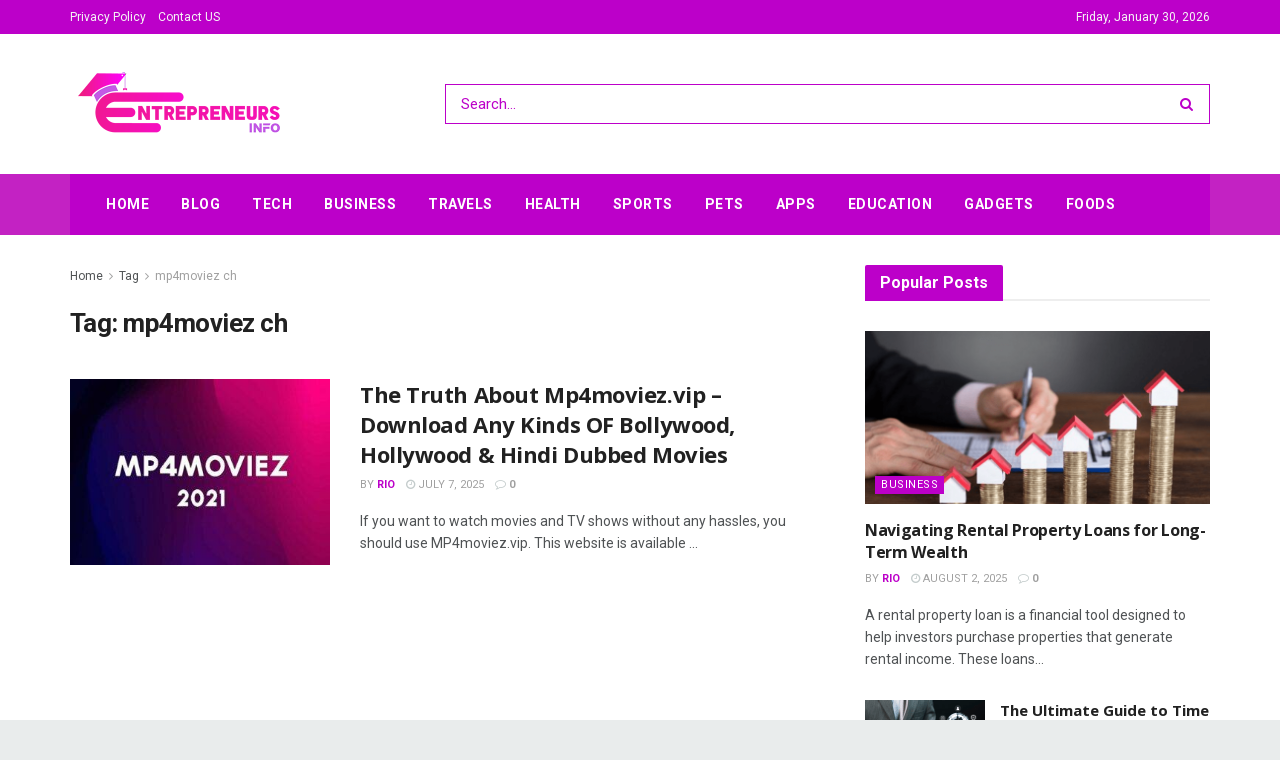

--- FILE ---
content_type: text/html; charset=UTF-8
request_url: https://entrepreneursinfo.com/tag/mp4moviez-ch/
body_size: 17152
content:
<!doctype html>
<!--[if lt IE 7]> <html class="no-js lt-ie9 lt-ie8 lt-ie7" lang="en-US" prefix="og: https://ogp.me/ns#"> <![endif]-->
<!--[if IE 7]>    <html class="no-js lt-ie9 lt-ie8" lang="en-US" prefix="og: https://ogp.me/ns#"> <![endif]-->
<!--[if IE 8]>    <html class="no-js lt-ie9" lang="en-US" prefix="og: https://ogp.me/ns#"> <![endif]-->
<!--[if IE 9]>    <html class="no-js lt-ie10" lang="en-US" prefix="og: https://ogp.me/ns#"> <![endif]-->
<!--[if gt IE 8]><!--> <html class="no-js" lang="en-US" prefix="og: https://ogp.me/ns#"> <!--<![endif]-->
<head>
    <meta http-equiv="Content-Type" content="text/html; charset=UTF-8" />
    <meta name='viewport' content='width=device-width, initial-scale=1, user-scalable=yes' />
    <link rel="profile" href="https://gmpg.org/xfn/11" />
    <link rel="pingback" href="https://entrepreneursinfo.com/xmlrpc.php" />
	<meta name="bm-site-verification" content="4502212583c2da080a3e5be1c9eab084ae551f3c">
    <meta name="theme-color" content="#bc00c9">
             <meta name="msapplication-navbutton-color" content="#bc00c9">
             <meta name="apple-mobile-web-app-status-bar-style" content="#bc00c9"><meta property="og:type" content="website">
<meta property="og:title" content="The Truth About Mp4moviez.vip &amp;#8211; Download Any Kinds OF Bollywood, Hollywood &amp;#038; Hindi Dubbed Movies">
<meta property="og:site_name" content="EntrepreneursInfo.com">
<meta property="og:description" content="If you want to watch movies and TV shows without any hassles, you should use MP4moviez.vip. This website is available">
<meta property="og:url" content="https://entrepreneursinfo.com/tag/mp4moviez-ch">
<meta property="og:locale" content="en_US">
<meta property="og:image" content="https://entrepreneursinfo.com/wp-content/uploads/2022/08/The-Truth-About-Mp4moviez.vip_.jpg">
<meta property="og:image:height" content="428">
<meta property="og:image:width" content="700">
<meta name="twitter:card" content="summary">
<meta name="twitter:url" content="https://entrepreneursinfo.com/tag/mp4moviez-ch">
<meta name="twitter:title" content="The Truth About Mp4moviez.vip &#8211; Download Any Kinds OF Bollywood, Hollywood &#038; Hindi Dubbed Movies">
<meta name="twitter:description" content="If you want to watch movies and TV shows without any hassles, you should use MP4moviez.vip. This website is available">
<meta name="twitter:image:src" content="https://entrepreneursinfo.com/wp-content/uploads/2022/08/The-Truth-About-Mp4moviez.vip_.jpg">
<meta name="twitter:image:width" content="700">
<meta name="twitter:image:height" content="428">
<meta name="twitter:site" content="http://twitter.com">
			<script type="text/javascript">
              var jnews_ajax_url = '/?ajax-request=jnews'
			</script>
			<script type="text/javascript">;window.jnews=window.jnews||{},window.jnews.library=window.jnews.library||{},window.jnews.library=function(){"use strict";var t=this;t.win=window,t.doc=document,t.globalBody=t.doc.getElementsByTagName("body")[0],t.globalBody=t.globalBody?t.globalBody:t.doc,t.win.jnewsDataStorage=t.win.jnewsDataStorage||{_storage:new WeakMap,put:function(t,e,n){this._storage.has(t)||this._storage.set(t,new Map),this._storage.get(t).set(e,n)},get:function(t,e){return this._storage.get(t).get(e)},has:function(t,e){return this._storage.has(t)&&this._storage.get(t).has(e)},remove:function(t,e){var n=this._storage.get(t).delete(e);return 0===!this._storage.get(t).size&&this._storage.delete(t),n}},t.windowWidth=function(){return t.win.innerWidth||t.docEl.clientWidth||t.globalBody.clientWidth},t.windowHeight=function(){return t.win.innerHeight||t.docEl.clientHeight||t.globalBody.clientHeight},t.requestAnimationFrame=t.win.requestAnimationFrame||t.win.webkitRequestAnimationFrame||t.win.mozRequestAnimationFrame||t.win.msRequestAnimationFrame||window.oRequestAnimationFrame||function(t){return setTimeout(t,1e3/60)},t.cancelAnimationFrame=t.win.cancelAnimationFrame||t.win.webkitCancelAnimationFrame||t.win.webkitCancelRequestAnimationFrame||t.win.mozCancelAnimationFrame||t.win.msCancelRequestAnimationFrame||t.win.oCancelRequestAnimationFrame||function(t){clearTimeout(t)},t.classListSupport="classList"in document.createElement("_"),t.hasClass=t.classListSupport?function(t,e){return t.classList.contains(e)}:function(t,e){return t.className.indexOf(e)>=0},t.addClass=t.classListSupport?function(e,n){t.hasClass(e,n)||e.classList.add(n)}:function(e,n){t.hasClass(e,n)||(e.className+=" "+n)},t.removeClass=t.classListSupport?function(e,n){t.hasClass(e,n)&&e.classList.remove(n)}:function(e,n){t.hasClass(e,n)&&(e.className=e.className.replace(n,""))},t.objKeys=function(t){var e=[];for(var n in t)Object.prototype.hasOwnProperty.call(t,n)&&e.push(n);return e},t.isObjectSame=function(t,e){var n=!0;return JSON.stringify(t)!==JSON.stringify(e)&&(n=!1),n},t.extend=function(){for(var t,e,n,i=arguments[0]||{},o=1,a=arguments.length;o<a;o++)if(null!==(t=arguments[o]))for(e in t)i!==(n=t[e])&&void 0!==n&&(i[e]=n);return i},t.dataStorage=t.win.jnewsDataStorage,t.isVisible=function(t){return 0!==t.offsetWidth&&0!==t.offsetHeight||t.getBoundingClientRect().length},t.getHeight=function(t){return t.offsetHeight||t.clientHeight||t.getBoundingClientRect().height},t.getWidth=function(t){return t.offsetWidth||t.clientWidth||t.getBoundingClientRect().width},t.supportsPassive=!1;try{var e=Object.defineProperty({},"passive",{get:function(){t.supportsPassive=!0}});"createEvent"in t.doc?t.win.addEventListener("test",null,e):"fireEvent"in t.doc&&t.win.attachEvent("test",null)}catch(t){}t.passiveOption=!!t.supportsPassive&&{passive:!0},t.addEvents=function(e,n,i){for(var o in n){var a=["touchstart","touchmove"].indexOf(o)>=0&&!i&&t.passiveOption;"createEvent"in t.doc?e.addEventListener(o,n[o],a):"fireEvent"in t.doc&&e.attachEvent("on"+o,n[o])}},t.removeEvents=function(e,n){for(var i in n)"createEvent"in t.doc?e.removeEventListener(i,n[i]):"fireEvent"in t.doc&&e.detachEvent("on"+i,n[i])},t.triggerEvents=function(e,n,i){var o;i=i||{detail:null};return"createEvent"in t.doc?(!(o=t.doc.createEvent("CustomEvent")||new CustomEvent(n)).initCustomEvent||o.initCustomEvent(n,!0,!1,i),void e.dispatchEvent(o)):"fireEvent"in t.doc?((o=t.doc.createEventObject()).eventType=n,void e.fireEvent("on"+o.eventType,o)):void 0},t.getParents=function(e,n){void 0===n&&(n=t.doc);for(var i=[],o=e.parentNode,a=!1;!a;)if(o){var s=o;s.querySelectorAll(n).length?a=!0:(i.push(s),o=s.parentNode)}else i=[],a=!0;return i},t.forEach=function(t,e,n){for(var i=0,o=t.length;i<o;i++)e.call(n,t[i],i)},t.getText=function(t){return t.innerText||t.textContent},t.setText=function(t,e){var n="object"==typeof e?e.innerText||e.textContent:e;t.innerText&&(t.innerText=n),t.textContent&&(t.textContent=n)},t.httpBuildQuery=function(e){return t.objKeys(e).reduce(function e(n){var i=arguments.length>1&&void 0!==arguments[1]?arguments[1]:null;return function(o,a){var s=n[a];a=encodeURIComponent(a);var r=i?"".concat(i,"[").concat(a,"]"):a;return null==s||"function"==typeof s?(o.push("".concat(r,"=")),o):["number","boolean","string"].includes(typeof s)?(o.push("".concat(r,"=").concat(encodeURIComponent(s))),o):(o.push(t.objKeys(s).reduce(e(s,r),[]).join("&")),o)}}(e),[]).join("&")},t.scrollTo=function(e,n,i){function o(t,e,n){this.start=this.position(),this.change=t-this.start,this.currentTime=0,this.increment=20,this.duration=void 0===n?500:n,this.callback=e,this.finish=!1,this.animateScroll()}return Math.easeInOutQuad=function(t,e,n,i){return(t/=i/2)<1?n/2*t*t+e:-n/2*(--t*(t-2)-1)+e},o.prototype.stop=function(){this.finish=!0},o.prototype.move=function(e){t.doc.documentElement.scrollTop=e,t.globalBody.parentNode.scrollTop=e,t.globalBody.scrollTop=e},o.prototype.position=function(){return t.doc.documentElement.scrollTop||t.globalBody.parentNode.scrollTop||t.globalBody.scrollTop},o.prototype.animateScroll=function(){this.currentTime+=this.increment;var e=Math.easeInOutQuad(this.currentTime,this.start,this.change,this.duration);this.move(e),this.currentTime<this.duration&&!this.finish?t.requestAnimationFrame.call(t.win,this.animateScroll.bind(this)):this.callback&&"function"==typeof this.callback&&this.callback()},new o(e,n,i)},t.unwrap=function(e){var n,i=e;t.forEach(e,(function(t,e){n?n+=t:n=t})),i.replaceWith(n)},t.performance={start:function(t){performance.mark(t+"Start")},stop:function(t){performance.mark(t+"End"),performance.measure(t,t+"Start",t+"End")}},t.fps=function(){var e=0,n=0,i=0;!function(){var o=e=0,a=0,s=0,r=document.getElementById("fpsTable"),c=function(e){void 0===document.getElementsByTagName("body")[0]?t.requestAnimationFrame.call(t.win,(function(){c(e)})):document.getElementsByTagName("body")[0].appendChild(e)};null===r&&((r=document.createElement("div")).style.position="fixed",r.style.top="120px",r.style.left="10px",r.style.width="100px",r.style.height="20px",r.style.border="1px solid black",r.style.fontSize="11px",r.style.zIndex="100000",r.style.backgroundColor="white",r.id="fpsTable",c(r));var l=function(){i++,n=Date.now(),(a=(i/(s=(n-e)/1e3)).toPrecision(2))!=o&&(o=a,r.innerHTML=o+"fps"),1<s&&(e=n,i=0),t.requestAnimationFrame.call(t.win,l)};l()}()},t.instr=function(t,e){for(var n=0;n<e.length;n++)if(-1!==t.toLowerCase().indexOf(e[n].toLowerCase()))return!0},t.winLoad=function(e,n){function i(i){if("complete"===t.doc.readyState||"interactive"===t.doc.readyState)return!i||n?setTimeout(e,n||1):e(i),1}i()||t.addEvents(t.win,{load:i})},t.docReady=function(e,n){function i(i){if("complete"===t.doc.readyState||"interactive"===t.doc.readyState)return!i||n?setTimeout(e,n||1):e(i),1}i()||t.addEvents(t.doc,{DOMContentLoaded:i})},t.fireOnce=function(){t.docReady((function(){t.assets=t.assets||[],t.assets.length&&(t.boot(),t.load_assets())}),50)},t.boot=function(){t.length&&t.doc.querySelectorAll("style[media]").forEach((function(t){"not all"==t.getAttribute("media")&&t.removeAttribute("media")}))},t.create_js=function(e,n){var i=t.doc.createElement("script");switch(i.setAttribute("src",e),n){case"defer":i.setAttribute("defer",!0);break;case"async":i.setAttribute("async",!0);break;case"deferasync":i.setAttribute("defer",!0),i.setAttribute("async",!0)}t.globalBody.appendChild(i)},t.load_assets=function(){"object"==typeof t.assets&&t.forEach(t.assets.slice(0),(function(e,n){var i="";e.defer&&(i+="defer"),e.async&&(i+="async"),t.create_js(e.url,i);var o=t.assets.indexOf(e);o>-1&&t.assets.splice(o,1)})),t.assets=jnewsoption.au_scripts=window.jnewsads=[]},t.docReady((function(){t.globalBody=t.globalBody==t.doc?t.doc.getElementsByTagName("body")[0]:t.globalBody,t.globalBody=t.globalBody?t.globalBody:t.doc}))},window.jnews.library=new window.jnews.library;</script>
<!-- Search Engine Optimization by Rank Math - https://rankmath.com/ -->
<title>mp4moviez ch - EntrepreneursInfo.com</title>
<meta name="robots" content="follow, index, max-snippet:-1, max-video-preview:-1, max-image-preview:large"/>
<link rel="canonical" href="https://entrepreneursinfo.com/tag/mp4moviez-ch/" />
<meta property="og:locale" content="en_US" />
<meta property="og:type" content="article" />
<meta property="og:title" content="mp4moviez ch - EntrepreneursInfo.com" />
<meta property="og:url" content="https://entrepreneursinfo.com/tag/mp4moviez-ch/" />
<meta property="og:site_name" content="EntrepreneursInfo.com" />
<meta name="twitter:card" content="summary_large_image" />
<meta name="twitter:title" content="mp4moviez ch - EntrepreneursInfo.com" />
<meta name="twitter:label1" content="Posts" />
<meta name="twitter:data1" content="1" />
<script type="application/ld+json" class="rank-math-schema">{"@context":"https://schema.org","@graph":[{"@type":"Person","@id":"https://entrepreneursinfo.com/#person","name":"Rio"},{"@type":"WebSite","@id":"https://entrepreneursinfo.com/#website","url":"https://entrepreneursinfo.com","name":"EntrepreneursInfo.com","publisher":{"@id":"https://entrepreneursinfo.com/#person"},"inLanguage":"en-US"},{"@type":"CollectionPage","@id":"https://entrepreneursinfo.com/tag/mp4moviez-ch/#webpage","url":"https://entrepreneursinfo.com/tag/mp4moviez-ch/","name":"mp4moviez ch - EntrepreneursInfo.com","isPartOf":{"@id":"https://entrepreneursinfo.com/#website"},"inLanguage":"en-US"}]}</script>
<!-- /Rank Math WordPress SEO plugin -->

<link rel='dns-prefetch' href='//fonts.googleapis.com' />
<link rel='preconnect' href='https://fonts.gstatic.com' />
<link rel="alternate" type="application/rss+xml" title="EntrepreneursInfo.com &raquo; Feed" href="https://entrepreneursinfo.com/feed/" />
<link rel="alternate" type="application/rss+xml" title="EntrepreneursInfo.com &raquo; mp4moviez ch Tag Feed" href="https://entrepreneursinfo.com/tag/mp4moviez-ch/feed/" />
<style id='wp-img-auto-sizes-contain-inline-css' type='text/css'>
img:is([sizes=auto i],[sizes^="auto," i]){contain-intrinsic-size:3000px 1500px}
/*# sourceURL=wp-img-auto-sizes-contain-inline-css */
</style>

<style id='wp-emoji-styles-inline-css' type='text/css'>

	img.wp-smiley, img.emoji {
		display: inline !important;
		border: none !important;
		box-shadow: none !important;
		height: 1em !important;
		width: 1em !important;
		margin: 0 0.07em !important;
		vertical-align: -0.1em !important;
		background: none !important;
		padding: 0 !important;
	}
/*# sourceURL=wp-emoji-styles-inline-css */
</style>
<link rel='stylesheet' id='wp-block-library-css' href='https://entrepreneursinfo.com/wp-includes/css/dist/block-library/style.min.css?ver=6.9' type='text/css' media='all' />
<style id='global-styles-inline-css' type='text/css'>
:root{--wp--preset--aspect-ratio--square: 1;--wp--preset--aspect-ratio--4-3: 4/3;--wp--preset--aspect-ratio--3-4: 3/4;--wp--preset--aspect-ratio--3-2: 3/2;--wp--preset--aspect-ratio--2-3: 2/3;--wp--preset--aspect-ratio--16-9: 16/9;--wp--preset--aspect-ratio--9-16: 9/16;--wp--preset--color--black: #000000;--wp--preset--color--cyan-bluish-gray: #abb8c3;--wp--preset--color--white: #ffffff;--wp--preset--color--pale-pink: #f78da7;--wp--preset--color--vivid-red: #cf2e2e;--wp--preset--color--luminous-vivid-orange: #ff6900;--wp--preset--color--luminous-vivid-amber: #fcb900;--wp--preset--color--light-green-cyan: #7bdcb5;--wp--preset--color--vivid-green-cyan: #00d084;--wp--preset--color--pale-cyan-blue: #8ed1fc;--wp--preset--color--vivid-cyan-blue: #0693e3;--wp--preset--color--vivid-purple: #9b51e0;--wp--preset--gradient--vivid-cyan-blue-to-vivid-purple: linear-gradient(135deg,rgb(6,147,227) 0%,rgb(155,81,224) 100%);--wp--preset--gradient--light-green-cyan-to-vivid-green-cyan: linear-gradient(135deg,rgb(122,220,180) 0%,rgb(0,208,130) 100%);--wp--preset--gradient--luminous-vivid-amber-to-luminous-vivid-orange: linear-gradient(135deg,rgb(252,185,0) 0%,rgb(255,105,0) 100%);--wp--preset--gradient--luminous-vivid-orange-to-vivid-red: linear-gradient(135deg,rgb(255,105,0) 0%,rgb(207,46,46) 100%);--wp--preset--gradient--very-light-gray-to-cyan-bluish-gray: linear-gradient(135deg,rgb(238,238,238) 0%,rgb(169,184,195) 100%);--wp--preset--gradient--cool-to-warm-spectrum: linear-gradient(135deg,rgb(74,234,220) 0%,rgb(151,120,209) 20%,rgb(207,42,186) 40%,rgb(238,44,130) 60%,rgb(251,105,98) 80%,rgb(254,248,76) 100%);--wp--preset--gradient--blush-light-purple: linear-gradient(135deg,rgb(255,206,236) 0%,rgb(152,150,240) 100%);--wp--preset--gradient--blush-bordeaux: linear-gradient(135deg,rgb(254,205,165) 0%,rgb(254,45,45) 50%,rgb(107,0,62) 100%);--wp--preset--gradient--luminous-dusk: linear-gradient(135deg,rgb(255,203,112) 0%,rgb(199,81,192) 50%,rgb(65,88,208) 100%);--wp--preset--gradient--pale-ocean: linear-gradient(135deg,rgb(255,245,203) 0%,rgb(182,227,212) 50%,rgb(51,167,181) 100%);--wp--preset--gradient--electric-grass: linear-gradient(135deg,rgb(202,248,128) 0%,rgb(113,206,126) 100%);--wp--preset--gradient--midnight: linear-gradient(135deg,rgb(2,3,129) 0%,rgb(40,116,252) 100%);--wp--preset--font-size--small: 13px;--wp--preset--font-size--medium: 20px;--wp--preset--font-size--large: 36px;--wp--preset--font-size--x-large: 42px;--wp--preset--spacing--20: 0.44rem;--wp--preset--spacing--30: 0.67rem;--wp--preset--spacing--40: 1rem;--wp--preset--spacing--50: 1.5rem;--wp--preset--spacing--60: 2.25rem;--wp--preset--spacing--70: 3.38rem;--wp--preset--spacing--80: 5.06rem;--wp--preset--shadow--natural: 6px 6px 9px rgba(0, 0, 0, 0.2);--wp--preset--shadow--deep: 12px 12px 50px rgba(0, 0, 0, 0.4);--wp--preset--shadow--sharp: 6px 6px 0px rgba(0, 0, 0, 0.2);--wp--preset--shadow--outlined: 6px 6px 0px -3px rgb(255, 255, 255), 6px 6px rgb(0, 0, 0);--wp--preset--shadow--crisp: 6px 6px 0px rgb(0, 0, 0);}:where(.is-layout-flex){gap: 0.5em;}:where(.is-layout-grid){gap: 0.5em;}body .is-layout-flex{display: flex;}.is-layout-flex{flex-wrap: wrap;align-items: center;}.is-layout-flex > :is(*, div){margin: 0;}body .is-layout-grid{display: grid;}.is-layout-grid > :is(*, div){margin: 0;}:where(.wp-block-columns.is-layout-flex){gap: 2em;}:where(.wp-block-columns.is-layout-grid){gap: 2em;}:where(.wp-block-post-template.is-layout-flex){gap: 1.25em;}:where(.wp-block-post-template.is-layout-grid){gap: 1.25em;}.has-black-color{color: var(--wp--preset--color--black) !important;}.has-cyan-bluish-gray-color{color: var(--wp--preset--color--cyan-bluish-gray) !important;}.has-white-color{color: var(--wp--preset--color--white) !important;}.has-pale-pink-color{color: var(--wp--preset--color--pale-pink) !important;}.has-vivid-red-color{color: var(--wp--preset--color--vivid-red) !important;}.has-luminous-vivid-orange-color{color: var(--wp--preset--color--luminous-vivid-orange) !important;}.has-luminous-vivid-amber-color{color: var(--wp--preset--color--luminous-vivid-amber) !important;}.has-light-green-cyan-color{color: var(--wp--preset--color--light-green-cyan) !important;}.has-vivid-green-cyan-color{color: var(--wp--preset--color--vivid-green-cyan) !important;}.has-pale-cyan-blue-color{color: var(--wp--preset--color--pale-cyan-blue) !important;}.has-vivid-cyan-blue-color{color: var(--wp--preset--color--vivid-cyan-blue) !important;}.has-vivid-purple-color{color: var(--wp--preset--color--vivid-purple) !important;}.has-black-background-color{background-color: var(--wp--preset--color--black) !important;}.has-cyan-bluish-gray-background-color{background-color: var(--wp--preset--color--cyan-bluish-gray) !important;}.has-white-background-color{background-color: var(--wp--preset--color--white) !important;}.has-pale-pink-background-color{background-color: var(--wp--preset--color--pale-pink) !important;}.has-vivid-red-background-color{background-color: var(--wp--preset--color--vivid-red) !important;}.has-luminous-vivid-orange-background-color{background-color: var(--wp--preset--color--luminous-vivid-orange) !important;}.has-luminous-vivid-amber-background-color{background-color: var(--wp--preset--color--luminous-vivid-amber) !important;}.has-light-green-cyan-background-color{background-color: var(--wp--preset--color--light-green-cyan) !important;}.has-vivid-green-cyan-background-color{background-color: var(--wp--preset--color--vivid-green-cyan) !important;}.has-pale-cyan-blue-background-color{background-color: var(--wp--preset--color--pale-cyan-blue) !important;}.has-vivid-cyan-blue-background-color{background-color: var(--wp--preset--color--vivid-cyan-blue) !important;}.has-vivid-purple-background-color{background-color: var(--wp--preset--color--vivid-purple) !important;}.has-black-border-color{border-color: var(--wp--preset--color--black) !important;}.has-cyan-bluish-gray-border-color{border-color: var(--wp--preset--color--cyan-bluish-gray) !important;}.has-white-border-color{border-color: var(--wp--preset--color--white) !important;}.has-pale-pink-border-color{border-color: var(--wp--preset--color--pale-pink) !important;}.has-vivid-red-border-color{border-color: var(--wp--preset--color--vivid-red) !important;}.has-luminous-vivid-orange-border-color{border-color: var(--wp--preset--color--luminous-vivid-orange) !important;}.has-luminous-vivid-amber-border-color{border-color: var(--wp--preset--color--luminous-vivid-amber) !important;}.has-light-green-cyan-border-color{border-color: var(--wp--preset--color--light-green-cyan) !important;}.has-vivid-green-cyan-border-color{border-color: var(--wp--preset--color--vivid-green-cyan) !important;}.has-pale-cyan-blue-border-color{border-color: var(--wp--preset--color--pale-cyan-blue) !important;}.has-vivid-cyan-blue-border-color{border-color: var(--wp--preset--color--vivid-cyan-blue) !important;}.has-vivid-purple-border-color{border-color: var(--wp--preset--color--vivid-purple) !important;}.has-vivid-cyan-blue-to-vivid-purple-gradient-background{background: var(--wp--preset--gradient--vivid-cyan-blue-to-vivid-purple) !important;}.has-light-green-cyan-to-vivid-green-cyan-gradient-background{background: var(--wp--preset--gradient--light-green-cyan-to-vivid-green-cyan) !important;}.has-luminous-vivid-amber-to-luminous-vivid-orange-gradient-background{background: var(--wp--preset--gradient--luminous-vivid-amber-to-luminous-vivid-orange) !important;}.has-luminous-vivid-orange-to-vivid-red-gradient-background{background: var(--wp--preset--gradient--luminous-vivid-orange-to-vivid-red) !important;}.has-very-light-gray-to-cyan-bluish-gray-gradient-background{background: var(--wp--preset--gradient--very-light-gray-to-cyan-bluish-gray) !important;}.has-cool-to-warm-spectrum-gradient-background{background: var(--wp--preset--gradient--cool-to-warm-spectrum) !important;}.has-blush-light-purple-gradient-background{background: var(--wp--preset--gradient--blush-light-purple) !important;}.has-blush-bordeaux-gradient-background{background: var(--wp--preset--gradient--blush-bordeaux) !important;}.has-luminous-dusk-gradient-background{background: var(--wp--preset--gradient--luminous-dusk) !important;}.has-pale-ocean-gradient-background{background: var(--wp--preset--gradient--pale-ocean) !important;}.has-electric-grass-gradient-background{background: var(--wp--preset--gradient--electric-grass) !important;}.has-midnight-gradient-background{background: var(--wp--preset--gradient--midnight) !important;}.has-small-font-size{font-size: var(--wp--preset--font-size--small) !important;}.has-medium-font-size{font-size: var(--wp--preset--font-size--medium) !important;}.has-large-font-size{font-size: var(--wp--preset--font-size--large) !important;}.has-x-large-font-size{font-size: var(--wp--preset--font-size--x-large) !important;}
/*# sourceURL=global-styles-inline-css */
</style>

<style id='classic-theme-styles-inline-css' type='text/css'>
/*! This file is auto-generated */
.wp-block-button__link{color:#fff;background-color:#32373c;border-radius:9999px;box-shadow:none;text-decoration:none;padding:calc(.667em + 2px) calc(1.333em + 2px);font-size:1.125em}.wp-block-file__button{background:#32373c;color:#fff;text-decoration:none}
/*# sourceURL=/wp-includes/css/classic-themes.min.css */
</style>
<link rel='stylesheet' id='js_composer_front-css' href='https://entrepreneursinfo.com/wp-content/plugins/js_composer/assets/css/js_composer.min.css?ver=6.7.0' type='text/css' media='all' />
<link rel='stylesheet' id='jeg_customizer_font-css' href='//fonts.googleapis.com/css?family=Roboto%3Aregular%2C700%2Citalic%2C700italic%7COpen+Sans%3Aregular%2C700%7CAlmendra%3Areguler&#038;display=swap&#038;ver=1.2.6' type='text/css' media='all' />
<link rel='stylesheet' id='jnews-frontend-css' href='https://entrepreneursinfo.com/wp-content/themes/jnews/assets/dist/frontend.min.css?ver=9.0.6' type='text/css' media='all' />
<link rel='stylesheet' id='jnews-style-css' href='https://entrepreneursinfo.com/wp-content/themes/jnews/style.css?ver=9.0.6' type='text/css' media='all' />
<link rel='stylesheet' id='jnews-darkmode-css' href='https://entrepreneursinfo.com/wp-content/themes/jnews/assets/css/darkmode.css?ver=9.0.6' type='text/css' media='all' />
<link rel='stylesheet' id='jnews-scheme-css' href='https://entrepreneursinfo.com/wp-content/themes/jnews/data/import/health/scheme.css?ver=9.0.6' type='text/css' media='all' />
<script type="text/javascript" src="https://entrepreneursinfo.com/wp-includes/js/jquery/jquery.min.js?ver=3.7.1" id="jquery-core-js"></script>
<script type="text/javascript" src="https://entrepreneursinfo.com/wp-includes/js/jquery/jquery-migrate.min.js?ver=3.4.1" id="jquery-migrate-js"></script>
<link rel="https://api.w.org/" href="https://entrepreneursinfo.com/wp-json/" /><link rel="alternate" title="JSON" type="application/json" href="https://entrepreneursinfo.com/wp-json/wp/v2/tags/357" /><link rel="EditURI" type="application/rsd+xml" title="RSD" href="https://entrepreneursinfo.com/xmlrpc.php?rsd" />
<meta name="generator" content="WordPress 6.9" />
<meta name="generator" content="Powered by WPBakery Page Builder - drag and drop page builder for WordPress."/>
<script type='application/ld+json'>{"@context":"http:\/\/schema.org","@type":"Organization","@id":"https:\/\/entrepreneursinfo.com\/#organization","url":"https:\/\/entrepreneursinfo.com\/","name":"","logo":{"@type":"ImageObject","url":""},"sameAs":["http:\/\/facebook.com","http:\/\/twitter.com","http:\/\/plus.google.com","http:\/\/pinterest.com","#","#"]}</script>
<script type='application/ld+json'>{"@context":"http:\/\/schema.org","@type":"WebSite","@id":"https:\/\/entrepreneursinfo.com\/#website","url":"https:\/\/entrepreneursinfo.com\/","name":"","potentialAction":{"@type":"SearchAction","target":"https:\/\/entrepreneursinfo.com\/?s={search_term_string}","query-input":"required name=search_term_string"}}</script>
<link rel="icon" href="https://entrepreneursinfo.com/wp-content/uploads/2021/09/cropped-enterpreneursinfo-fav-32x32.png" sizes="32x32" />
<link rel="icon" href="https://entrepreneursinfo.com/wp-content/uploads/2021/09/cropped-enterpreneursinfo-fav-192x192.png" sizes="192x192" />
<link rel="apple-touch-icon" href="https://entrepreneursinfo.com/wp-content/uploads/2021/09/cropped-enterpreneursinfo-fav-180x180.png" />
<meta name="msapplication-TileImage" content="https://entrepreneursinfo.com/wp-content/uploads/2021/09/cropped-enterpreneursinfo-fav-270x270.png" />
<style id="jeg_dynamic_css" type="text/css" data-type="jeg_custom-css">body.jnews { background-color : #e9ecec; } .jeg_container, .jeg_content, .jeg_boxed .jeg_main .jeg_container, .jeg_autoload_separator { background-color : #ffffff; } body { --j-body-color : #4f5254; --j-accent-color : #bc00c9; --j-alt-color : #c4cccc; --j-heading-color : #212121; } body,.jeg_newsfeed_list .tns-outer .tns-controls button,.jeg_filter_button,.owl-carousel .owl-nav div,.jeg_readmore,.jeg_hero_style_7 .jeg_post_meta a,.widget_calendar thead th,.widget_calendar tfoot a,.jeg_socialcounter a,.entry-header .jeg_meta_like a,.entry-header .jeg_meta_comment a,.entry-content tbody tr:hover,.entry-content th,.jeg_splitpost_nav li:hover a,#breadcrumbs a,.jeg_author_socials a:hover,.jeg_footer_content a,.jeg_footer_bottom a,.jeg_cartcontent,.woocommerce .woocommerce-breadcrumb a { color : #4f5254; } a, .jeg_menu_style_5>li>a:hover, .jeg_menu_style_5>li.sfHover>a, .jeg_menu_style_5>li.current-menu-item>a, .jeg_menu_style_5>li.current-menu-ancestor>a, .jeg_navbar .jeg_menu:not(.jeg_main_menu)>li>a:hover, .jeg_midbar .jeg_menu:not(.jeg_main_menu)>li>a:hover, .jeg_side_tabs li.active, .jeg_block_heading_5 strong, .jeg_block_heading_6 strong, .jeg_block_heading_7 strong, .jeg_block_heading_8 strong, .jeg_subcat_list li a:hover, .jeg_subcat_list li button:hover, .jeg_pl_lg_7 .jeg_thumb .jeg_post_category a, .jeg_pl_xs_2:before, .jeg_pl_xs_4 .jeg_postblock_content:before, .jeg_postblock .jeg_post_title a:hover, .jeg_hero_style_6 .jeg_post_title a:hover, .jeg_sidefeed .jeg_pl_xs_3 .jeg_post_title a:hover, .widget_jnews_popular .jeg_post_title a:hover, .jeg_meta_author a, .widget_archive li a:hover, .widget_pages li a:hover, .widget_meta li a:hover, .widget_recent_entries li a:hover, .widget_rss li a:hover, .widget_rss cite, .widget_categories li a:hover, .widget_categories li.current-cat>a, #breadcrumbs a:hover, .jeg_share_count .counts, .commentlist .bypostauthor>.comment-body>.comment-author>.fn, span.required, .jeg_review_title, .bestprice .price, .authorlink a:hover, .jeg_vertical_playlist .jeg_video_playlist_play_icon, .jeg_vertical_playlist .jeg_video_playlist_item.active .jeg_video_playlist_thumbnail:before, .jeg_horizontal_playlist .jeg_video_playlist_play, .woocommerce li.product .pricegroup .button, .widget_display_forums li a:hover, .widget_display_topics li:before, .widget_display_replies li:before, .widget_display_views li:before, .bbp-breadcrumb a:hover, .jeg_mobile_menu li.sfHover>a, .jeg_mobile_menu li a:hover, .split-template-6 .pagenum, .jeg_mobile_menu_style_5>li>a:hover, .jeg_mobile_menu_style_5>li.sfHover>a, .jeg_mobile_menu_style_5>li.current-menu-item>a, .jeg_mobile_menu_style_5>li.current-menu-ancestor>a { color : #bc00c9; } .jeg_menu_style_1>li>a:before, .jeg_menu_style_2>li>a:before, .jeg_menu_style_3>li>a:before, .jeg_side_toggle, .jeg_slide_caption .jeg_post_category a, .jeg_slider_type_1_wrapper .tns-controls button.tns-next, .jeg_block_heading_1 .jeg_block_title span, .jeg_block_heading_2 .jeg_block_title span, .jeg_block_heading_3, .jeg_block_heading_4 .jeg_block_title span, .jeg_block_heading_6:after, .jeg_pl_lg_box .jeg_post_category a, .jeg_pl_md_box .jeg_post_category a, .jeg_readmore:hover, .jeg_thumb .jeg_post_category a, .jeg_block_loadmore a:hover, .jeg_postblock.alt .jeg_block_loadmore a:hover, .jeg_block_loadmore a.active, .jeg_postblock_carousel_2 .jeg_post_category a, .jeg_heroblock .jeg_post_category a, .jeg_pagenav_1 .page_number.active, .jeg_pagenav_1 .page_number.active:hover, input[type="submit"], .btn, .button, .widget_tag_cloud a:hover, .popularpost_item:hover .jeg_post_title a:before, .jeg_splitpost_4 .page_nav, .jeg_splitpost_5 .page_nav, .jeg_post_via a:hover, .jeg_post_source a:hover, .jeg_post_tags a:hover, .comment-reply-title small a:before, .comment-reply-title small a:after, .jeg_storelist .productlink, .authorlink li.active a:before, .jeg_footer.dark .socials_widget:not(.nobg) a:hover .fa, div.jeg_breakingnews_title, .jeg_overlay_slider_bottom_wrapper .tns-controls button, .jeg_overlay_slider_bottom_wrapper .tns-controls button:hover, .jeg_vertical_playlist .jeg_video_playlist_current, .woocommerce span.onsale, .woocommerce #respond input#submit:hover, .woocommerce a.button:hover, .woocommerce button.button:hover, .woocommerce input.button:hover, .woocommerce #respond input#submit.alt, .woocommerce a.button.alt, .woocommerce button.button.alt, .woocommerce input.button.alt, .jeg_popup_post .caption, .jeg_footer.dark input[type="submit"], .jeg_footer.dark .btn, .jeg_footer.dark .button, .footer_widget.widget_tag_cloud a:hover, .jeg_inner_content .content-inner .jeg_post_category a:hover, #buddypress .standard-form button, #buddypress a.button, #buddypress input[type="submit"], #buddypress input[type="button"], #buddypress input[type="reset"], #buddypress ul.button-nav li a, #buddypress .generic-button a, #buddypress .generic-button button, #buddypress .comment-reply-link, #buddypress a.bp-title-button, #buddypress.buddypress-wrap .members-list li .user-update .activity-read-more a, div#buddypress .standard-form button:hover, div#buddypress a.button:hover, div#buddypress input[type="submit"]:hover, div#buddypress input[type="button"]:hover, div#buddypress input[type="reset"]:hover, div#buddypress ul.button-nav li a:hover, div#buddypress .generic-button a:hover, div#buddypress .generic-button button:hover, div#buddypress .comment-reply-link:hover, div#buddypress a.bp-title-button:hover, div#buddypress.buddypress-wrap .members-list li .user-update .activity-read-more a:hover, #buddypress #item-nav .item-list-tabs ul li a:before, .jeg_inner_content .jeg_meta_container .follow-wrapper a { background-color : #bc00c9; } .jeg_block_heading_7 .jeg_block_title span, .jeg_readmore:hover, .jeg_block_loadmore a:hover, .jeg_block_loadmore a.active, .jeg_pagenav_1 .page_number.active, .jeg_pagenav_1 .page_number.active:hover, .jeg_pagenav_3 .page_number:hover, .jeg_prevnext_post a:hover h3, .jeg_overlay_slider .jeg_post_category, .jeg_sidefeed .jeg_post.active, .jeg_vertical_playlist.jeg_vertical_playlist .jeg_video_playlist_item.active .jeg_video_playlist_thumbnail img, .jeg_horizontal_playlist .jeg_video_playlist_item.active { border-color : #bc00c9; } .jeg_tabpost_nav li.active, .woocommerce div.product .woocommerce-tabs ul.tabs li.active, .jeg_mobile_menu_style_1>li.current-menu-item a, .jeg_mobile_menu_style_1>li.current-menu-ancestor a, .jeg_mobile_menu_style_2>li.current-menu-item::after, .jeg_mobile_menu_style_2>li.current-menu-ancestor::after, .jeg_mobile_menu_style_3>li.current-menu-item::before, .jeg_mobile_menu_style_3>li.current-menu-ancestor::before { border-bottom-color : #bc00c9; } .jeg_post_meta .fa, .entry-header .jeg_post_meta .fa, .jeg_review_stars, .jeg_price_review_list { color : #c4cccc; } .jeg_share_button.share-float.share-monocrhome a { background-color : #c4cccc; } h1,h2,h3,h4,h5,h6,.jeg_post_title a,.entry-header .jeg_post_title,.jeg_hero_style_7 .jeg_post_title a,.jeg_block_title,.jeg_splitpost_bar .current_title,.jeg_video_playlist_title,.gallery-caption,.jeg_push_notification_button>a.button { color : #212121; } .split-template-9 .pagenum, .split-template-10 .pagenum, .split-template-11 .pagenum, .split-template-12 .pagenum, .split-template-13 .pagenum, .split-template-15 .pagenum, .split-template-18 .pagenum, .split-template-20 .pagenum, .split-template-19 .current_title span, .split-template-20 .current_title span { background-color : #212121; } .jeg_topbar, .jeg_topbar.dark, .jeg_topbar.custom { background : #282c2e; } .jeg_topbar a, .jeg_topbar.dark a { color : #ffffff; } .jeg_header .jeg_bottombar.jeg_navbar,.jeg_bottombar .jeg_nav_icon { height : 61px; } .jeg_header .jeg_bottombar.jeg_navbar, .jeg_header .jeg_bottombar .jeg_main_menu:not(.jeg_menu_style_1) > li > a, .jeg_header .jeg_bottombar .jeg_menu_style_1 > li, .jeg_header .jeg_bottombar .jeg_menu:not(.jeg_main_menu) > li > a { line-height : 61px; } .jeg_header .jeg_bottombar.jeg_navbar_wrapper:not(.jeg_navbar_boxed), .jeg_header .jeg_bottombar.jeg_navbar_boxed .jeg_nav_row { background : #bc00c9; } .jeg_header_sticky .jeg_navbar_wrapper:not(.jeg_navbar_boxed), .jeg_header_sticky .jeg_navbar_boxed .jeg_nav_row { background : rgba(31,185,251,0.9); } .jeg_stickybar, .jeg_stickybar.dark { border-bottom-width : 0px; } .jeg_header .socials_widget > a > i.fa:before { color : #f5f5f5; } .jeg_header .socials_widget.nobg > a > span.jeg-icon svg { fill : #f5f5f5; } .jeg_header .socials_widget > a > span.jeg-icon svg { fill : #f5f5f5; } .jeg_navbar_mobile .jeg_search_popup_expand .jeg_search_form .jeg_search_button { color : #9b9b9b; } .jeg_navbar_mobile .jeg_search_wrapper.jeg_search_popup_expand .jeg_search_form .jeg_search_input, .jeg_navbar_mobile .jeg_search_popup_expand .jeg_search_result a, .jeg_navbar_mobile .jeg_search_popup_expand .jeg_search_result .search-link { color : #070707; } .jeg_nav_search { width : 86%; } .jeg_header .jeg_search_no_expand .jeg_search_form .jeg_search_input { background-color : #ffffff; border-color : #bc00c9; } .jeg_header .jeg_search_no_expand .jeg_search_form button.jeg_search_button { color : #bc00c9; } .jeg_header .jeg_search_wrapper.jeg_search_no_expand .jeg_search_form .jeg_search_input { color : #0a0000; } .jeg_header .jeg_search_no_expand .jeg_search_form .jeg_search_input::-webkit-input-placeholder { color : #bc00c9; } .jeg_header .jeg_search_no_expand .jeg_search_form .jeg_search_input:-moz-placeholder { color : #bc00c9; } .jeg_header .jeg_search_no_expand .jeg_search_form .jeg_search_input::-moz-placeholder { color : #bc00c9; } .jeg_header .jeg_search_no_expand .jeg_search_form .jeg_search_input:-ms-input-placeholder { color : #bc00c9; } .jeg_header .jeg_menu.jeg_main_menu > li > a { color : #ffffff; } .jeg_navbar_wrapper .sf-arrows .sf-with-ul:after { color : rgba(255,255,255,0.56); } .jeg_footer .jeg_footer_heading h3,.jeg_footer.dark .jeg_footer_heading h3,.jeg_footer .widget h2,.jeg_footer .footer_dark .widget h2 { color : #1fb9fb; } body,input,textarea,select,.chosen-container-single .chosen-single,.btn,.button { font-family: Roboto,Helvetica,Arial,sans-serif; } .jeg_post_title, .entry-header .jeg_post_title, .jeg_single_tpl_2 .entry-header .jeg_post_title, .jeg_single_tpl_3 .entry-header .jeg_post_title, .jeg_single_tpl_6 .entry-header .jeg_post_title, .jeg_content .jeg_custom_title_wrapper .jeg_post_title { font-family: "Open Sans",Helvetica,Arial,sans-serif; } .jeg_thumb .jeg_post_category a,.jeg_pl_lg_box .jeg_post_category a,.jeg_pl_md_box .jeg_post_category a,.jeg_postblock_carousel_2 .jeg_post_category a,.jeg_heroblock .jeg_post_category a,.jeg_slide_caption .jeg_post_category a { background-color : #1fb9fb; } .jeg_overlay_slider .jeg_post_category,.jeg_thumb .jeg_post_category a,.jeg_pl_lg_box .jeg_post_category a,.jeg_pl_md_box .jeg_post_category a,.jeg_postblock_carousel_2 .jeg_post_category a,.jeg_heroblock .jeg_post_category a,.jeg_slide_caption .jeg_post_category a { border-color : #1fb9fb; } </style><style type="text/css">
					.no_thumbnail .jeg_thumb,
					.thumbnail-container.no_thumbnail {
					    display: none !important;
					}
					.jeg_search_result .jeg_pl_xs_3.no_thumbnail .jeg_postblock_content,
					.jeg_sidefeed .jeg_pl_xs_3.no_thumbnail .jeg_postblock_content,
					.jeg_pl_sm.no_thumbnail .jeg_postblock_content {
					    margin-left: 0;
					}
					.jeg_postblock_11 .no_thumbnail .jeg_postblock_content,
					.jeg_postblock_12 .no_thumbnail .jeg_postblock_content,
					.jeg_postblock_12.jeg_col_3o3 .no_thumbnail .jeg_postblock_content  {
					    margin-top: 0;
					}
					.jeg_postblock_15 .jeg_pl_md_box.no_thumbnail .jeg_postblock_content,
					.jeg_postblock_19 .jeg_pl_md_box.no_thumbnail .jeg_postblock_content,
					.jeg_postblock_24 .jeg_pl_md_box.no_thumbnail .jeg_postblock_content,
					.jeg_sidefeed .jeg_pl_md_box .jeg_postblock_content {
					    position: relative;
					}
					.jeg_postblock_carousel_2 .no_thumbnail .jeg_post_title a,
					.jeg_postblock_carousel_2 .no_thumbnail .jeg_post_title a:hover,
					.jeg_postblock_carousel_2 .no_thumbnail .jeg_post_meta .fa {
					    color: #212121 !important;
					} 
				</style><noscript><style> .wpb_animate_when_almost_visible { opacity: 1; }</style></noscript><style id="yellow-pencil">
/*
	The following CSS codes are created by the YellowPencil plugin.
	https://yellowpencil.waspthemes.com/
*/
.jeg_header_wrapper .jeg_header .jeg_topbar{background-color:#bc00c9;}.jeg_header_sticky .jeg_header .jeg_navbar_wrapper{-webkit-transform:translatex(0px) translatey(0px);-ms-transform:translatex(0px) translatey(0px);transform:translatex(0px) translatey(0px);background-color:rgba(246,30,250,0.9);}.jeg_header_wrapper .jeg_header .jeg_navbar_boxed{background-color:#c322c3;}.jeg_footer .jeg_footer_primary{display:none;}.jeg_footer .jeg_footer_content{background-color:#550a6a !important;}.jeg_heroblock_scroller .jeg_post .category-business{background-color:#bc00c9;}.jeg_heroblock_wrapper .jeg_post .category-blog{background-color:#bc00c9;}.jeg_heroblock_wrapper .jeg_post .category-products{background-color:#bc00c9;}.jeg_heroblock_wrapper .jeg_post .category-business{background-color:#bc00c9;}.box_wrap span a{background-color:#bc00c9 !important;}.jeg_pagination_disable span a{background-color:#bc00c9 !important;}@media (max-width:992px){.jeg_navbar_mobile_wrapper .jeg_container{background-color:#bc00c9;-webkit-transform:translatex(0px) translatey(0px);-ms-transform:translatex(0px) translatey(0px);transform:translatex(0px) translatey(0px);}.jeg_navbar_mobile .site-title a{color:#ffffff;}}@media (max-width:667px){.jeg_navbar_mobile .container{background-color:#bc00c9;}.jeg_navbar_mobile .site-title a{color:#ffffff;}}@media (max-width:479px){.jeg_navbar_mobile .container{-webkit-transform:translatex(0px) translatey(0px);-ms-transform:translatex(0px) translatey(0px);transform:translatex(0px) translatey(0px);background-color:#bc00c9;}.jeg_navbar_mobile .site-title a{color:#ffffff;}}@media (min-width:569px){.copyright a img{margin-left:223px;}}
</style></head>
<body class="archive tag tag-mp4moviez-ch tag-357 wp-embed-responsive wp-theme-jnews non-logged-in jeg_toggle_dark jnews jeg_boxed jsc_normal wpb-js-composer js-comp-ver-6.7.0 vc_responsive">

    
    
    <div class="jeg_ad jeg_ad_top jnews_header_top_ads">
        <div class='ads-wrapper  '></div>    </div>

    <!-- The Main Wrapper
    ============================================= -->
    <div class="jeg_viewport">

        
        <div class="jeg_header_wrapper">
            <div class="jeg_header_instagram_wrapper">
    </div>

<!-- HEADER -->
<div class="jeg_header normal">
    <div class="jeg_topbar jeg_container dark">
    <div class="container">
        <div class="jeg_nav_row">
            
                <div class="jeg_nav_col jeg_nav_left  jeg_nav_grow">
                    <div class="item_wrap jeg_nav_alignleft">
                        <div class="jeg_nav_item">
	<ul class="jeg_menu jeg_top_menu"><li id="menu-item-228" class="menu-item menu-item-type-post_type menu-item-object-page menu-item-privacy-policy menu-item-228"><a rel="privacy-policy" href="https://entrepreneursinfo.com/privacy-policy/">Privacy Policy</a></li>
<li id="menu-item-229" class="menu-item menu-item-type-post_type menu-item-object-page menu-item-229"><a href="https://entrepreneursinfo.com/contact-us/">Contact US</a></li>
</ul></div>                    </div>
                </div>

                
                <div class="jeg_nav_col jeg_nav_center  jeg_nav_normal">
                    <div class="item_wrap jeg_nav_aligncenter">
                                            </div>
                </div>

                
                <div class="jeg_nav_col jeg_nav_right  jeg_nav_normal">
                    <div class="item_wrap jeg_nav_alignright">
                        <div class="jeg_nav_item jeg_top_date">
    Friday, January 30, 2026</div>                    </div>
                </div>

                        </div>
    </div>
</div><!-- /.jeg_container --><div class="jeg_midbar jeg_container normal">
    <div class="container">
        <div class="jeg_nav_row">
            
                <div class="jeg_nav_col jeg_nav_left jeg_nav_normal">
                    <div class="item_wrap jeg_nav_alignleft">
                        <div class="jeg_nav_item jeg_logo jeg_desktop_logo">
			<div class="site-title">
	    	<a href="https://entrepreneursinfo.com/" style="padding: 0 0 0 0;">
	    	    <img class='jeg_logo_img' src="https://entrepreneursinfo.com/wp-content/uploads/2022/08/logo.png" srcset="https://entrepreneursinfo.com/wp-content/uploads/2022/08/logo.png 1x, https://entrepreneursinfo.com/wp-content/uploads/2022/08/logo.png 2x" alt="EntrepreneursInfo.com"data-light-src="https://entrepreneursinfo.com/wp-content/uploads/2022/08/logo.png" data-light-srcset="https://entrepreneursinfo.com/wp-content/uploads/2022/08/logo.png 1x, https://entrepreneursinfo.com/wp-content/uploads/2022/08/logo.png 2x" data-dark-src="https://entrepreneursinfo.com/wp-content/uploads/2022/08/logo.png" data-dark-srcset="https://entrepreneursinfo.com/wp-content/uploads/2022/08/logo.png 1x, https://entrepreneursinfo.com/wp-content/uploads/2022/08/logo.png 2x">	    	</a>
	    </div>
	</div>                    </div>
                </div>

                
                <div class="jeg_nav_col jeg_nav_center jeg_nav_normal">
                    <div class="item_wrap jeg_nav_aligncenter">
                                            </div>
                </div>

                
                <div class="jeg_nav_col jeg_nav_right jeg_nav_grow">
                    <div class="item_wrap jeg_nav_alignright">
                        <!-- Search Form -->
<div class="jeg_nav_item jeg_nav_search">
	<div class="jeg_search_wrapper jeg_search_no_expand square">
	    <a href="#" class="jeg_search_toggle"><i class="fa fa-search"></i></a>
	    <form action="https://entrepreneursinfo.com/" method="get" class="jeg_search_form" target="_top">
    <input name="s" class="jeg_search_input" placeholder="Search..." type="text" value="" autocomplete="off">
    <button aria-label="Search Button" type="submit" class="jeg_search_button btn"><i class="fa fa-search"></i></button>
</form>
<!-- jeg_search_hide with_result no_result -->
<div class="jeg_search_result jeg_search_hide with_result">
    <div class="search-result-wrapper">
    </div>
    <div class="search-link search-noresult">
        No Result    </div>
    <div class="search-link search-all-button">
        <i class="fa fa-search"></i> View All Result    </div>
</div>	</div>
</div>                    </div>
                </div>

                        </div>
    </div>
</div><div class="jeg_bottombar jeg_navbar jeg_container jeg_navbar_wrapper 1 jeg_navbar_boxed jeg_navbar_dark">
    <div class="container">
        <div class="jeg_nav_row">
            
                <div class="jeg_nav_col jeg_nav_left jeg_nav_grow">
                    <div class="item_wrap jeg_nav_alignleft">
                        <div class="jeg_nav_item jeg_main_menu_wrapper">
<div class="jeg_mainmenu_wrap"><ul class="jeg_menu jeg_main_menu jeg_menu_style_4" data-animation="animate"><li id="menu-item-216" class="menu-item menu-item-type-post_type menu-item-object-page menu-item-home menu-item-216 bgnav" data-item-row="default" ><a href="https://entrepreneursinfo.com/">Home</a></li>
<li id="menu-item-217" class="menu-item menu-item-type-taxonomy menu-item-object-category menu-item-217 bgnav" data-item-row="default" ><a href="https://entrepreneursinfo.com/blog/">Blog</a></li>
<li id="menu-item-218" class="menu-item menu-item-type-taxonomy menu-item-object-category menu-item-218 bgnav" data-item-row="default" ><a href="https://entrepreneursinfo.com/tech/">Tech</a></li>
<li id="menu-item-219" class="menu-item menu-item-type-taxonomy menu-item-object-category menu-item-219 bgnav" data-item-row="default" ><a href="https://entrepreneursinfo.com/business/">Business</a></li>
<li id="menu-item-220" class="menu-item menu-item-type-taxonomy menu-item-object-category menu-item-220 bgnav" data-item-row="default" ><a href="https://entrepreneursinfo.com/travels/">Travels</a></li>
<li id="menu-item-221" class="menu-item menu-item-type-taxonomy menu-item-object-category menu-item-221 bgnav" data-item-row="default" ><a href="https://entrepreneursinfo.com/health/">Health</a></li>
<li id="menu-item-222" class="menu-item menu-item-type-taxonomy menu-item-object-category menu-item-222 bgnav" data-item-row="default" ><a href="https://entrepreneursinfo.com/sports/">Sports</a></li>
<li id="menu-item-223" class="menu-item menu-item-type-taxonomy menu-item-object-category menu-item-223 bgnav" data-item-row="default" ><a href="https://entrepreneursinfo.com/pets/">Pets</a></li>
<li id="menu-item-224" class="menu-item menu-item-type-taxonomy menu-item-object-category menu-item-224 bgnav" data-item-row="default" ><a href="https://entrepreneursinfo.com/apps/">Apps</a></li>
<li id="menu-item-225" class="menu-item menu-item-type-taxonomy menu-item-object-category menu-item-225 bgnav" data-item-row="default" ><a href="https://entrepreneursinfo.com/education/">Education</a></li>
<li id="menu-item-226" class="menu-item menu-item-type-taxonomy menu-item-object-category menu-item-226 bgnav" data-item-row="default" ><a href="https://entrepreneursinfo.com/gadgets/">Gadgets</a></li>
<li id="menu-item-227" class="menu-item menu-item-type-taxonomy menu-item-object-category menu-item-227 bgnav" data-item-row="default" ><a href="https://entrepreneursinfo.com/foods/">Foods</a></li>
</ul></div></div>
                    </div>
                </div>

                
                <div class="jeg_nav_col jeg_nav_center jeg_nav_normal">
                    <div class="item_wrap jeg_nav_aligncenter">
                                            </div>
                </div>

                
                <div class="jeg_nav_col jeg_nav_right jeg_nav_normal">
                    <div class="item_wrap jeg_nav_alignright">
                                            </div>
                </div>

                        </div>
    </div>
</div></div><!-- /.jeg_header -->        </div>

        <div class="jeg_header_sticky">
            <div class="sticky_blankspace"></div>
<div class="jeg_header normal">
    <div class="jeg_container">
        <div data-mode="fixed" class="jeg_stickybar jeg_navbar jeg_navbar_wrapper  jeg_navbar_fitwidth jeg_navbar_dark">
            <div class="container">
    <div class="jeg_nav_row">
        
            <div class="jeg_nav_col jeg_nav_left jeg_nav_grow">
                <div class="item_wrap jeg_nav_alignleft">
                    <div class="jeg_nav_item jeg_main_menu_wrapper">
<div class="jeg_mainmenu_wrap"><ul class="jeg_menu jeg_main_menu jeg_menu_style_4" data-animation="animate"><li id="menu-item-216" class="menu-item menu-item-type-post_type menu-item-object-page menu-item-home menu-item-216 bgnav" data-item-row="default" ><a href="https://entrepreneursinfo.com/">Home</a></li>
<li id="menu-item-217" class="menu-item menu-item-type-taxonomy menu-item-object-category menu-item-217 bgnav" data-item-row="default" ><a href="https://entrepreneursinfo.com/blog/">Blog</a></li>
<li id="menu-item-218" class="menu-item menu-item-type-taxonomy menu-item-object-category menu-item-218 bgnav" data-item-row="default" ><a href="https://entrepreneursinfo.com/tech/">Tech</a></li>
<li id="menu-item-219" class="menu-item menu-item-type-taxonomy menu-item-object-category menu-item-219 bgnav" data-item-row="default" ><a href="https://entrepreneursinfo.com/business/">Business</a></li>
<li id="menu-item-220" class="menu-item menu-item-type-taxonomy menu-item-object-category menu-item-220 bgnav" data-item-row="default" ><a href="https://entrepreneursinfo.com/travels/">Travels</a></li>
<li id="menu-item-221" class="menu-item menu-item-type-taxonomy menu-item-object-category menu-item-221 bgnav" data-item-row="default" ><a href="https://entrepreneursinfo.com/health/">Health</a></li>
<li id="menu-item-222" class="menu-item menu-item-type-taxonomy menu-item-object-category menu-item-222 bgnav" data-item-row="default" ><a href="https://entrepreneursinfo.com/sports/">Sports</a></li>
<li id="menu-item-223" class="menu-item menu-item-type-taxonomy menu-item-object-category menu-item-223 bgnav" data-item-row="default" ><a href="https://entrepreneursinfo.com/pets/">Pets</a></li>
<li id="menu-item-224" class="menu-item menu-item-type-taxonomy menu-item-object-category menu-item-224 bgnav" data-item-row="default" ><a href="https://entrepreneursinfo.com/apps/">Apps</a></li>
<li id="menu-item-225" class="menu-item menu-item-type-taxonomy menu-item-object-category menu-item-225 bgnav" data-item-row="default" ><a href="https://entrepreneursinfo.com/education/">Education</a></li>
<li id="menu-item-226" class="menu-item menu-item-type-taxonomy menu-item-object-category menu-item-226 bgnav" data-item-row="default" ><a href="https://entrepreneursinfo.com/gadgets/">Gadgets</a></li>
<li id="menu-item-227" class="menu-item menu-item-type-taxonomy menu-item-object-category menu-item-227 bgnav" data-item-row="default" ><a href="https://entrepreneursinfo.com/foods/">Foods</a></li>
</ul></div></div>
                </div>
            </div>

            
            <div class="jeg_nav_col jeg_nav_center jeg_nav_normal">
                <div class="item_wrap jeg_nav_aligncenter">
                                    </div>
            </div>

            
            <div class="jeg_nav_col jeg_nav_right jeg_nav_normal">
                <div class="item_wrap jeg_nav_alignright">
                    <!-- Search Icon -->
<div class="jeg_nav_item jeg_search_wrapper search_icon jeg_search_popup_expand">
    <a href="#" class="jeg_search_toggle"><i class="fa fa-search"></i></a>
    <form action="https://entrepreneursinfo.com/" method="get" class="jeg_search_form" target="_top">
    <input name="s" class="jeg_search_input" placeholder="Search..." type="text" value="" autocomplete="off">
    <button aria-label="Search Button" type="submit" class="jeg_search_button btn"><i class="fa fa-search"></i></button>
</form>
<!-- jeg_search_hide with_result no_result -->
<div class="jeg_search_result jeg_search_hide with_result">
    <div class="search-result-wrapper">
    </div>
    <div class="search-link search-noresult">
        No Result    </div>
    <div class="search-link search-all-button">
        <i class="fa fa-search"></i> View All Result    </div>
</div></div>                </div>
            </div>

                </div>
</div>        </div>
    </div>
</div>
        </div>

        <div class="jeg_navbar_mobile_wrapper">
            <div class="jeg_navbar_mobile" data-mode="scroll">
    <div class="jeg_mobile_bottombar jeg_mobile_midbar jeg_container dark">
    <div class="container">
        <div class="jeg_nav_row">
            
                <div class="jeg_nav_col jeg_nav_left jeg_nav_normal">
                    <div class="item_wrap jeg_nav_alignleft">
                        <div class="jeg_nav_item">
    <a href="#" class="toggle_btn jeg_mobile_toggle"><i class="fa fa-bars"></i></a>
</div>                    </div>
                </div>

                
                <div class="jeg_nav_col jeg_nav_center jeg_nav_grow">
                    <div class="item_wrap jeg_nav_aligncenter">
                        <div class="jeg_nav_item jeg_mobile_logo">
			<div class="site-title">
	    	<a href="https://entrepreneursinfo.com/">
		        <img class='jeg_logo_img' src="https://entrepreneursinfo.com/wp-content/uploads/2022/08/logo.png" srcset="https://entrepreneursinfo.com/wp-content/uploads/2022/08/logo.png 1x, https://entrepreneursinfo.com/wp-content/uploads/2022/08/logo.png 2x" alt="logo"data-light-src="https://entrepreneursinfo.com/wp-content/uploads/2022/08/logo.png" data-light-srcset="https://entrepreneursinfo.com/wp-content/uploads/2022/08/logo.png 1x, https://entrepreneursinfo.com/wp-content/uploads/2022/08/logo.png 2x" data-dark-src="https://entrepreneursinfo.com/wp-content/uploads/2022/08/logo.png" data-dark-srcset="https://entrepreneursinfo.com/wp-content/uploads/2022/08/logo.png 1x, https://entrepreneursinfo.com/wp-content/uploads/2022/08/logo.png 2x">		    </a>
	    </div>
	</div>                    </div>
                </div>

                
                <div class="jeg_nav_col jeg_nav_right jeg_nav_normal">
                    <div class="item_wrap jeg_nav_alignright">
                        <div class="jeg_nav_item jeg_search_wrapper jeg_search_popup_expand">
    <a href="#" class="jeg_search_toggle"><i class="fa fa-search"></i></a>
	<form action="https://entrepreneursinfo.com/" method="get" class="jeg_search_form" target="_top">
    <input name="s" class="jeg_search_input" placeholder="Search..." type="text" value="" autocomplete="off">
    <button aria-label="Search Button" type="submit" class="jeg_search_button btn"><i class="fa fa-search"></i></button>
</form>
<!-- jeg_search_hide with_result no_result -->
<div class="jeg_search_result jeg_search_hide with_result">
    <div class="search-result-wrapper">
    </div>
    <div class="search-link search-noresult">
        No Result    </div>
    <div class="search-link search-all-button">
        <i class="fa fa-search"></i> View All Result    </div>
</div></div>                    </div>
                </div>

                        </div>
    </div>
</div></div>
<div class="sticky_blankspace" style="height: 60px;"></div>        </div>

        
<div class="jeg_main ">
    <div class="jeg_container">
        <div class="jeg_content">
            <div class="jeg_section">
                <div class="container">

                    <div class="jeg_ad jeg_archive jnews_archive_above_content_ads "><div class='ads-wrapper  '></div></div>
                    <div class="jeg_cat_content row">
                        <div class="jeg_main_content col-sm-8">
                            <div class="jeg_inner_content">
                                <div class="jeg_archive_header">
                                                                            <div class="jeg_breadcrumbs jeg_breadcrumb_container">
                                            <div id="breadcrumbs"><span class="">
                <a href="https://entrepreneursinfo.com">Home</a>
            </span><i class="fa fa-angle-right"></i><span class="">
                <a href="">Tag</a>
            </span><i class="fa fa-angle-right"></i><span class="breadcrumb_last_link">
                <a href="https://entrepreneursinfo.com/tag/mp4moviez-ch/">mp4moviez ch</a>
            </span></div>                                        </div>
                                                                        
                                    <h1 class="jeg_archive_title">Tag: <span>mp4moviez ch</span></h1>                                                                    </div>
                                
                                <div class="jnews_archive_content_wrapper">
                                    <div class="jeg_module_hook jnews_module_635_0_697c239d8ff3a" data-unique="jnews_module_635_0_697c239d8ff3a">
						<div class="jeg_postblock_3 jeg_postblock jeg_col_2o3">
					<div class="jeg_block_container">
						<div class="jeg_posts jeg_load_more_flag">
                <article class="jeg_post jeg_pl_md_2 format-standard">
                <div class="jeg_thumb">
                    
                    <a href="https://entrepreneursinfo.com/mp4moviez-vip/"><div class="thumbnail-container animate-lazy  size-715 "><img width="350" height="250" src="https://entrepreneursinfo.com/wp-content/themes/jnews/assets/img/jeg-empty.png" class="attachment-jnews-350x250 size-jnews-350x250 lazyload wp-post-image" alt="The Truth About Mp4moviez.vip &#8211; Download Any Kinds OF Bollywood, Hollywood &#038; Hindi Dubbed Movies" decoding="async" loading="lazy" sizes="auto, (max-width: 350px) 100vw, 350px" data-src="https://entrepreneursinfo.com/wp-content/uploads/2022/08/The-Truth-About-Mp4moviez.vip_-350x250.jpg" data-srcset="https://entrepreneursinfo.com/wp-content/uploads/2022/08/The-Truth-About-Mp4moviez.vip_-350x250.jpg 350w, https://entrepreneursinfo.com/wp-content/uploads/2022/08/The-Truth-About-Mp4moviez.vip_-120x86.jpg 120w" data-sizes="auto" data-expand="700" /></div></a>
                </div>
                <div class="jeg_postblock_content">
                    <h3 class="jeg_post_title">
                        <a href="https://entrepreneursinfo.com/mp4moviez-vip/">The Truth About Mp4moviez.vip &#8211; Download Any Kinds OF Bollywood, Hollywood &#038; Hindi Dubbed Movies</a>
                    </h3>
                    <div class="jeg_post_meta"><div class="jeg_meta_author"><span class="by">by</span> <a href="https://entrepreneursinfo.com/author/rio/">Rio</a></div><div class="jeg_meta_date"><a href="https://entrepreneursinfo.com/mp4moviez-vip/"><i class="fa fa-clock-o"></i> July 7, 2025</a></div><div class="jeg_meta_comment"><a href="https://entrepreneursinfo.com/mp4moviez-vip/#comments" ><i class="fa fa-comment-o"></i> 0 </a></div></div>
                    <div class="jeg_post_excerpt">
                        <p>If you want to watch movies and TV shows without any hassles, you should use MP4moviez.vip. This website is available ...</p>
                    </div>
                </div>
            </article>
            </div>
					</div>
				</div>
						
					</div>                                </div>

                            </div>
                        </div>
	                    <div class="jeg_sidebar left jeg_sticky_sidebar col-sm-4">
    <div class="widget widget_jnews_module_block_17" id="jnews_module_block_17-5"><div  class="jeg_postblock_17 jeg_postblock jeg_module_hook jeg_pagination_disable jeg_col_1o3 jnews_module_635_1_697c239d9028e  normal " data-unique="jnews_module_635_1_697c239d9028e">
					<div class="jeg_block_heading jeg_block_heading_1 jeg_subcat_right">
                     <h3 class="jeg_block_title"><span>Popular Posts</span></h3>
                     
                 </div>
					<div class="jeg_block_container">
                    
                    <div class="jeg_posts_wrap">
                    <div class="jeg_posts jeg_load_more_flag">
                        <article class="jeg_post jeg_pl_md_1 format-standard">
                    <div class="jeg_thumb">
                        
                        <a href="https://entrepreneursinfo.com/rental-property-loans-long-term-wealth-guide/"><div class="thumbnail-container animate-lazy  size-500 "><img width="294" height="180" src="https://entrepreneursinfo.com/wp-content/themes/jnews/assets/img/jeg-empty.png" class="attachment-jnews-360x180 size-jnews-360x180 lazyload wp-post-image" alt="Navigating Rental Property Loans for Long-Term Wealth" decoding="async" loading="lazy" data-src="https://entrepreneursinfo.com/wp-content/uploads/2025/08/Screenshot_2.png" data-srcset="" data-sizes="auto" data-expand="700" /></div></a>
                        <div class="jeg_post_category">
                            <span><a href="https://entrepreneursinfo.com/business/" class="category-business">Business</a></span>
                        </div>
                    </div>
                    <div class="jeg_postblock_content">
                        <h3 class="jeg_post_title">
                            <a href="https://entrepreneursinfo.com/rental-property-loans-long-term-wealth-guide/">Navigating Rental Property Loans for Long-Term Wealth</a>
                        </h3>
                        <div class="jeg_post_meta"><div class="jeg_meta_author"><span class="by">by</span> <a href="https://entrepreneursinfo.com/author/rio/">Rio</a></div><div class="jeg_meta_date"><a href="https://entrepreneursinfo.com/rental-property-loans-long-term-wealth-guide/"><i class="fa fa-clock-o"></i> August 2, 2025</a></div><div class="jeg_meta_comment"><a href="https://entrepreneursinfo.com/rental-property-loans-long-term-wealth-guide/#comments" ><i class="fa fa-comment-o"></i> 0 </a></div></div>
                        <div class="jeg_post_excerpt">
                            <p>A rental property loan is a financial tool designed to help investors purchase properties that generate rental income. These loans...</p>
                        </div>
                    </div>
                </article>
                        <article class="jeg_post jeg_pl_sm format-standard">
                    <div class="jeg_thumb">
                        
                        <a href="https://entrepreneursinfo.com/the-ultimate-guide-to-time-tracking-software-in-2025-boost-productivity-with-ease/"><div class="thumbnail-container animate-lazy  size-715 "><img width="120" height="86" src="https://entrepreneursinfo.com/wp-content/themes/jnews/assets/img/jeg-empty.png" class="attachment-jnews-120x86 size-jnews-120x86 lazyload wp-post-image" alt="The Ultimate Guide to Time Tracking Software in 2025: Boost Productivity with Ease" decoding="async" loading="lazy" sizes="auto, (max-width: 120px) 100vw, 120px" data-src="https://entrepreneursinfo.com/wp-content/uploads/2025/06/Screenshot_10-120x86.png" data-srcset="https://entrepreneursinfo.com/wp-content/uploads/2025/06/Screenshot_10-120x86.png 120w, https://entrepreneursinfo.com/wp-content/uploads/2025/06/Screenshot_10-350x250.png 350w, https://entrepreneursinfo.com/wp-content/uploads/2025/06/Screenshot_10-750x536.png 750w" data-sizes="auto" data-expand="700" /></div></a>
                        
                    </div>
                    <div class="jeg_postblock_content">
                        <h3 class="jeg_post_title">
                            <a href="https://entrepreneursinfo.com/the-ultimate-guide-to-time-tracking-software-in-2025-boost-productivity-with-ease/">The Ultimate Guide to Time Tracking Software in 2025: Boost Productivity with Ease</a>
                        </h3>
                        <div class="jeg_post_meta"><div class="jeg_meta_date"><a href="https://entrepreneursinfo.com/the-ultimate-guide-to-time-tracking-software-in-2025-boost-productivity-with-ease/" ><i class="fa fa-clock-o"></i> July 7, 2025</a></div></div>
                    </div>
                </article><article class="jeg_post jeg_pl_sm format-standard">
                    <div class="jeg_thumb">
                        
                        <a href="https://entrepreneursinfo.com/unlocking-the-ancient-power-of-bhimseni-kapur/"><div class="thumbnail-container animate-lazy  size-715 "><img width="120" height="86" src="https://entrepreneursinfo.com/wp-content/themes/jnews/assets/img/jeg-empty.png" class="attachment-jnews-120x86 size-jnews-120x86 lazyload wp-post-image" alt="Unlocking the Ancient Power of Bhimseni Kapur" decoding="async" loading="lazy" sizes="auto, (max-width: 120px) 100vw, 120px" data-src="https://entrepreneursinfo.com/wp-content/uploads/2025/04/Screenshot_195-120x86.png" data-srcset="https://entrepreneursinfo.com/wp-content/uploads/2025/04/Screenshot_195-120x86.png 120w, https://entrepreneursinfo.com/wp-content/uploads/2025/04/Screenshot_195-350x250.png 350w" data-sizes="auto" data-expand="700" /></div></a>
                        
                    </div>
                    <div class="jeg_postblock_content">
                        <h3 class="jeg_post_title">
                            <a href="https://entrepreneursinfo.com/unlocking-the-ancient-power-of-bhimseni-kapur/">Unlocking the Ancient Power of Bhimseni Kapur</a>
                        </h3>
                        <div class="jeg_post_meta"><div class="jeg_meta_date"><a href="https://entrepreneursinfo.com/unlocking-the-ancient-power-of-bhimseni-kapur/" ><i class="fa fa-clock-o"></i> July 5, 2025</a></div></div>
                    </div>
                </article><article class="jeg_post jeg_pl_sm format-standard">
                    <div class="jeg_thumb">
                        
                        <a href="https://entrepreneursinfo.com/why-co-managed-it-solutions-are-the-secret-weapon-your-business-needs/"><div class="thumbnail-container animate-lazy  size-715 "><img width="120" height="86" src="https://entrepreneursinfo.com/wp-content/themes/jnews/assets/img/jeg-empty.png" class="attachment-jnews-120x86 size-jnews-120x86 lazyload wp-post-image" alt="Why Co-Managed IT Solutions Are the Secret Weapon Your Business Needs" decoding="async" loading="lazy" sizes="auto, (max-width: 120px) 100vw, 120px" data-src="https://entrepreneursinfo.com/wp-content/uploads/2025/04/Screenshot_2-1-120x86.png" data-srcset="https://entrepreneursinfo.com/wp-content/uploads/2025/04/Screenshot_2-1-120x86.png 120w, https://entrepreneursinfo.com/wp-content/uploads/2025/04/Screenshot_2-1-350x250.png 350w" data-sizes="auto" data-expand="700" /></div></a>
                        
                    </div>
                    <div class="jeg_postblock_content">
                        <h3 class="jeg_post_title">
                            <a href="https://entrepreneursinfo.com/why-co-managed-it-solutions-are-the-secret-weapon-your-business-needs/">Why Co-Managed IT Solutions Are the Secret Weapon Your Business Needs</a>
                        </h3>
                        <div class="jeg_post_meta"><div class="jeg_meta_date"><a href="https://entrepreneursinfo.com/why-co-managed-it-solutions-are-the-secret-weapon-your-business-needs/" ><i class="fa fa-clock-o"></i> July 7, 2025</a></div></div>
                    </div>
                </article><article class="jeg_post jeg_pl_sm format-standard">
                    <div class="jeg_thumb">
                        
                        <a href="https://entrepreneursinfo.com/streamlining-operations-the-power-of-payroll-integration-for-your-business/"><div class="thumbnail-container animate-lazy  size-715 "><img width="120" height="86" src="https://entrepreneursinfo.com/wp-content/themes/jnews/assets/img/jeg-empty.png" class="attachment-jnews-120x86 size-jnews-120x86 lazyload wp-post-image" alt="Streamlining Operations: The Power of Payroll Integration for Your Business" decoding="async" loading="lazy" sizes="auto, (max-width: 120px) 100vw, 120px" data-src="https://entrepreneursinfo.com/wp-content/uploads/2025/04/Screenshot_2-120x86.png" data-srcset="https://entrepreneursinfo.com/wp-content/uploads/2025/04/Screenshot_2-120x86.png 120w, https://entrepreneursinfo.com/wp-content/uploads/2025/04/Screenshot_2-350x250.png 350w" data-sizes="auto" data-expand="700" /></div></a>
                        
                    </div>
                    <div class="jeg_postblock_content">
                        <h3 class="jeg_post_title">
                            <a href="https://entrepreneursinfo.com/streamlining-operations-the-power-of-payroll-integration-for-your-business/">Streamlining Operations: The Power of Payroll Integration for Your Business</a>
                        </h3>
                        <div class="jeg_post_meta"><div class="jeg_meta_date"><a href="https://entrepreneursinfo.com/streamlining-operations-the-power-of-payroll-integration-for-your-business/" ><i class="fa fa-clock-o"></i> June 23, 2025</a></div></div>
                    </div>
                </article><article class="jeg_post jeg_pl_sm format-standard">
                    <div class="jeg_thumb">
                        
                        <a href="https://entrepreneursinfo.com/breaking-down-the-latest-trends-in-automotive-tech-whats-coming-in-2025/"><div class="thumbnail-container animate-lazy  size-715 "><img width="120" height="86" src="https://entrepreneursinfo.com/wp-content/themes/jnews/assets/img/jeg-empty.png" class="attachment-jnews-120x86 size-jnews-120x86 lazyload wp-post-image" alt="Breaking Down the Latest Trends in Automotive Tech: What’s Coming in 2025?" decoding="async" loading="lazy" sizes="auto, (max-width: 120px) 100vw, 120px" data-src="https://entrepreneursinfo.com/wp-content/uploads/2025/03/1-2-120x86.jpg" data-srcset="https://entrepreneursinfo.com/wp-content/uploads/2025/03/1-2-120x86.jpg 120w, https://entrepreneursinfo.com/wp-content/uploads/2025/03/1-2-350x250.jpg 350w" data-sizes="auto" data-expand="700" /></div></a>
                        
                    </div>
                    <div class="jeg_postblock_content">
                        <h3 class="jeg_post_title">
                            <a href="https://entrepreneursinfo.com/breaking-down-the-latest-trends-in-automotive-tech-whats-coming-in-2025/">Breaking Down the Latest Trends in Automotive Tech: What’s Coming in 2025?</a>
                        </h3>
                        <div class="jeg_post_meta"><div class="jeg_meta_date"><a href="https://entrepreneursinfo.com/breaking-down-the-latest-trends-in-automotive-tech-whats-coming-in-2025/" ><i class="fa fa-clock-o"></i> June 23, 2025</a></div></div>
                    </div>
                </article>
                    </div>
                </div>
                    <div class='module-overlay'>
				    <div class='preloader_type preloader_dot'>
				        <div class="module-preloader jeg_preloader dot">
				            <span></span><span></span><span></span>
				        </div>
				        <div class="module-preloader jeg_preloader circle">
				            <div class="jnews_preloader_circle_outer">
				                <div class="jnews_preloader_circle_inner"></div>
				            </div>
				        </div>
				        <div class="module-preloader jeg_preloader square">
				            <div class="jeg_square">
				                <div class="jeg_square_inner"></div>
				            </div>
				        </div>
				    </div>
				</div>
                </div>
                <div class="jeg_block_navigation">
                    <div class='navigation_overlay'><div class='module-preloader jeg_preloader'><span></span><span></span><span></span></div></div>
                    
                    
                </div>
					
					<script>var jnews_module_635_1_697c239d9028e = {"header_icon":"","first_title":"Popular Posts","second_title":"","url":"","header_type":"heading_1","header_background":"","header_secondary_background":"","header_text_color":"","header_line_color":"","header_accent_color":"","header_filter_category":"","header_filter_author":"","header_filter_tag":"","header_filter_text":"All","post_type":"post","content_type":"all","number_post":"6","post_offset":"5","unique_content":"disable","include_post":"","exclude_post":"","include_category":"","exclude_category":"35","include_author":"","include_tag":"","exclude_tag":"","sort_by":"latest","date_format":"default","date_format_custom":"Y\/m\/d","excerpt_length":"20","excerpt_ellipsis":"...","force_normal_image_load":"0","pagination_mode":"disable","pagination_nextprev_showtext":"0","pagination_number_post":"4","pagination_scroll_limit":"0","boxed":"0","boxed_shadow":"0","el_id":"","el_class":"","scheme":"normal","column_width":"auto","title_color":"","accent_color":"","alt_color":"","excerpt_color":"","css":"","paged":1,"column_class":"jeg_col_1o3","class":"jnews_block_17"};</script>
				</div></div></div>
                    </div>
                </div>
            </div>
        </div>
        <div class="jeg_ad jnews_above_footer_ads "><div class='ads-wrapper  '></div></div>    </div>
</div>


        <div class="footer-holder" id="footer" data-id="footer">
            <div class="jeg_footer jeg_footer_1 dark">
    <div class="jeg_footer_container jeg_container">
        <div class="jeg_footer_content">
            <div class="container">

                <div class="row">
                    <div class="jeg_footer_primary clearfix">
                        <div class="col-md-4 footer_column">
                                                    </div>
                        <div class="col-md-4 footer_column">
                                                    </div>
                        <div class="col-md-4 footer_column">
                                                    </div>
                    </div>
                </div>


                
                <div class="jeg_footer_secondary clearfix">

                    <!-- secondary footer right -->

                    <div class="footer_right">

                        <ul class="jeg_menu_footer"><li class="menu-item menu-item-type-post_type menu-item-object-page menu-item-privacy-policy menu-item-228"><a rel="privacy-policy" href="https://entrepreneursinfo.com/privacy-policy/">Privacy Policy</a></li>
<li class="menu-item menu-item-type-post_type menu-item-object-page menu-item-229"><a href="https://entrepreneursinfo.com/contact-us/">Contact US</a></li>
</ul>
                        
                        
                    </div>

                    <!-- secondary footer left -->

                    
                    
                                            <p class="copyright"> <a href="https://entrepreneursinfo.com/" />Entrepreneursinfo.com</a> © Copyright 2021, All Rights Reserved

<a href="https://news.google.com/publications/CAAqBwgKMPWrqwsw8rbDAw?ceid=US:en&amp;oc=3"><img class="alignnone size-medium wp-image-130" src="https://newtimestravel.com/wp-content/uploads/2021/10/Google-News.png" alt="" width="150" height="128" /></a> </p>
                    
                </div> <!-- secondary menu -->

                

            </div>
        </div>
    </div>
</div><!-- /.footer -->
        </div>

        <div class="jscroll-to-top">
        	<a href="#back-to-top" class="jscroll-to-top_link"><i class="fa fa-angle-up"></i></a>
        </div>
    </div>

    <!-- Mobile Navigation
    ============================================= -->
<div id="jeg_off_canvas" class="normal">
    <a href="#" class="jeg_menu_close"><i class="jegicon-cross"></i></a>
    <div class="jeg_bg_overlay"></div>
    <div class="jeg_mobile_wrapper">
        <div class="nav_wrap">
    <div class="item_main">
        <!-- Search Form -->
<div class="jeg_aside_item jeg_search_wrapper jeg_search_no_expand square">
    <a href="#" class="jeg_search_toggle"><i class="fa fa-search"></i></a>
    <form action="https://entrepreneursinfo.com/" method="get" class="jeg_search_form" target="_top">
    <input name="s" class="jeg_search_input" placeholder="Search..." type="text" value="" autocomplete="off">
    <button aria-label="Search Button" type="submit" class="jeg_search_button btn"><i class="fa fa-search"></i></button>
</form>
<!-- jeg_search_hide with_result no_result -->
<div class="jeg_search_result jeg_search_hide with_result">
    <div class="search-result-wrapper">
    </div>
    <div class="search-link search-noresult">
        No Result    </div>
    <div class="search-link search-all-button">
        <i class="fa fa-search"></i> View All Result    </div>
</div></div><div class="jeg_aside_item">
    <ul class="jeg_mobile_menu"><li class="menu-item menu-item-type-post_type menu-item-object-page menu-item-home menu-item-216"><a href="https://entrepreneursinfo.com/">Home</a></li>
<li class="menu-item menu-item-type-taxonomy menu-item-object-category menu-item-217"><a href="https://entrepreneursinfo.com/blog/">Blog</a></li>
<li class="menu-item menu-item-type-taxonomy menu-item-object-category menu-item-218"><a href="https://entrepreneursinfo.com/tech/">Tech</a></li>
<li class="menu-item menu-item-type-taxonomy menu-item-object-category menu-item-219"><a href="https://entrepreneursinfo.com/business/">Business</a></li>
<li class="menu-item menu-item-type-taxonomy menu-item-object-category menu-item-220"><a href="https://entrepreneursinfo.com/travels/">Travels</a></li>
<li class="menu-item menu-item-type-taxonomy menu-item-object-category menu-item-221"><a href="https://entrepreneursinfo.com/health/">Health</a></li>
<li class="menu-item menu-item-type-taxonomy menu-item-object-category menu-item-222"><a href="https://entrepreneursinfo.com/sports/">Sports</a></li>
<li class="menu-item menu-item-type-taxonomy menu-item-object-category menu-item-223"><a href="https://entrepreneursinfo.com/pets/">Pets</a></li>
<li class="menu-item menu-item-type-taxonomy menu-item-object-category menu-item-224"><a href="https://entrepreneursinfo.com/apps/">Apps</a></li>
<li class="menu-item menu-item-type-taxonomy menu-item-object-category menu-item-225"><a href="https://entrepreneursinfo.com/education/">Education</a></li>
<li class="menu-item menu-item-type-taxonomy menu-item-object-category menu-item-226"><a href="https://entrepreneursinfo.com/gadgets/">Gadgets</a></li>
<li class="menu-item menu-item-type-taxonomy menu-item-object-category menu-item-227"><a href="https://entrepreneursinfo.com/foods/">Foods</a></li>
</ul></div>    </div>
    <div class="item_bottom">
        <div class="jeg_aside_item jeg_aside_copyright">
	<p><a href="https://entrepreneursinfo.com/" />Entrepreneursinfo.com</a> © Copyright 2021, All Rights Reserved

<a href="https://news.google.com/publications/CAAqBwgKMPWrqwsw8rbDAw?ceid=US:en&amp;oc=3"><img class="alignnone size-medium wp-image-130" src="https://newtimestravel.com/wp-content/uploads/2021/10/Google-News.png" alt="" width="150" height="128" /></a></p>
</div>    </div>
</div>    </div>
</div><script type="text/javascript">var jfla = []</script><script type="speculationrules">
{"prefetch":[{"source":"document","where":{"and":[{"href_matches":"/*"},{"not":{"href_matches":["/wp-*.php","/wp-admin/*","/wp-content/uploads/*","/wp-content/*","/wp-content/plugins/*","/wp-content/themes/jnews/*","/*\\?(.+)"]}},{"not":{"selector_matches":"a[rel~=\"nofollow\"]"}},{"not":{"selector_matches":".no-prefetch, .no-prefetch a"}}]},"eagerness":"conservative"}]}
</script>
<script type="text/javascript" src="https://entrepreneursinfo.com/wp-includes/js/hoverIntent.min.js?ver=1.10.2" id="hoverIntent-js"></script>
<script type="text/javascript" src="https://entrepreneursinfo.com/wp-includes/js/imagesloaded.min.js?ver=5.0.0" id="imagesloaded-js"></script>
<script type="text/javascript" id="jnews-frontend-js-extra">
/* <![CDATA[ */
var jnewsoption = {"login_reload":"https://entrepreneursinfo.com/tag/mp4moviez-ch","popup_script":"magnific","single_gallery":"","ismobile":"","isie":"","sidefeed_ajax":"","language":"en_US","module_prefix":"jnews_module_ajax_","live_search":"1","postid":"0","isblog":"","admin_bar":"0","follow_video":"","follow_position":"top_right","rtl":"0","gif":"","lang":{"invalid_recaptcha":"Invalid Recaptcha!","empty_username":"Please enter your username!","empty_email":"Please enter your email!","empty_password":"Please enter your password!"},"recaptcha":"0","site_slug":"/","site_domain":"entrepreneursinfo.com","zoom_button":"0"};
//# sourceURL=jnews-frontend-js-extra
/* ]]> */
</script>
<script type="text/javascript" src="https://entrepreneursinfo.com/wp-content/themes/jnews/assets/dist/frontend.min.js?ver=9.0.6" id="jnews-frontend-js"></script>
<script id="wp-emoji-settings" type="application/json">
{"baseUrl":"https://s.w.org/images/core/emoji/17.0.2/72x72/","ext":".png","svgUrl":"https://s.w.org/images/core/emoji/17.0.2/svg/","svgExt":".svg","source":{"concatemoji":"https://entrepreneursinfo.com/wp-includes/js/wp-emoji-release.min.js?ver=6.9"}}
</script>
<script type="module">
/* <![CDATA[ */
/*! This file is auto-generated */
const a=JSON.parse(document.getElementById("wp-emoji-settings").textContent),o=(window._wpemojiSettings=a,"wpEmojiSettingsSupports"),s=["flag","emoji"];function i(e){try{var t={supportTests:e,timestamp:(new Date).valueOf()};sessionStorage.setItem(o,JSON.stringify(t))}catch(e){}}function c(e,t,n){e.clearRect(0,0,e.canvas.width,e.canvas.height),e.fillText(t,0,0);t=new Uint32Array(e.getImageData(0,0,e.canvas.width,e.canvas.height).data);e.clearRect(0,0,e.canvas.width,e.canvas.height),e.fillText(n,0,0);const a=new Uint32Array(e.getImageData(0,0,e.canvas.width,e.canvas.height).data);return t.every((e,t)=>e===a[t])}function p(e,t){e.clearRect(0,0,e.canvas.width,e.canvas.height),e.fillText(t,0,0);var n=e.getImageData(16,16,1,1);for(let e=0;e<n.data.length;e++)if(0!==n.data[e])return!1;return!0}function u(e,t,n,a){switch(t){case"flag":return n(e,"\ud83c\udff3\ufe0f\u200d\u26a7\ufe0f","\ud83c\udff3\ufe0f\u200b\u26a7\ufe0f")?!1:!n(e,"\ud83c\udde8\ud83c\uddf6","\ud83c\udde8\u200b\ud83c\uddf6")&&!n(e,"\ud83c\udff4\udb40\udc67\udb40\udc62\udb40\udc65\udb40\udc6e\udb40\udc67\udb40\udc7f","\ud83c\udff4\u200b\udb40\udc67\u200b\udb40\udc62\u200b\udb40\udc65\u200b\udb40\udc6e\u200b\udb40\udc67\u200b\udb40\udc7f");case"emoji":return!a(e,"\ud83e\u1fac8")}return!1}function f(e,t,n,a){let r;const o=(r="undefined"!=typeof WorkerGlobalScope&&self instanceof WorkerGlobalScope?new OffscreenCanvas(300,150):document.createElement("canvas")).getContext("2d",{willReadFrequently:!0}),s=(o.textBaseline="top",o.font="600 32px Arial",{});return e.forEach(e=>{s[e]=t(o,e,n,a)}),s}function r(e){var t=document.createElement("script");t.src=e,t.defer=!0,document.head.appendChild(t)}a.supports={everything:!0,everythingExceptFlag:!0},new Promise(t=>{let n=function(){try{var e=JSON.parse(sessionStorage.getItem(o));if("object"==typeof e&&"number"==typeof e.timestamp&&(new Date).valueOf()<e.timestamp+604800&&"object"==typeof e.supportTests)return e.supportTests}catch(e){}return null}();if(!n){if("undefined"!=typeof Worker&&"undefined"!=typeof OffscreenCanvas&&"undefined"!=typeof URL&&URL.createObjectURL&&"undefined"!=typeof Blob)try{var e="postMessage("+f.toString()+"("+[JSON.stringify(s),u.toString(),c.toString(),p.toString()].join(",")+"));",a=new Blob([e],{type:"text/javascript"});const r=new Worker(URL.createObjectURL(a),{name:"wpTestEmojiSupports"});return void(r.onmessage=e=>{i(n=e.data),r.terminate(),t(n)})}catch(e){}i(n=f(s,u,c,p))}t(n)}).then(e=>{for(const n in e)a.supports[n]=e[n],a.supports.everything=a.supports.everything&&a.supports[n],"flag"!==n&&(a.supports.everythingExceptFlag=a.supports.everythingExceptFlag&&a.supports[n]);var t;a.supports.everythingExceptFlag=a.supports.everythingExceptFlag&&!a.supports.flag,a.supports.everything||((t=a.source||{}).concatemoji?r(t.concatemoji):t.wpemoji&&t.twemoji&&(r(t.twemoji),r(t.wpemoji)))});
//# sourceURL=https://entrepreneursinfo.com/wp-includes/js/wp-emoji-loader.min.js
/* ]]> */
</script>
<div class="jeg_ad jnews_mobile_sticky_ads "></div><script type='application/ld+json'>{"@context":"http:\/\/schema.org","@type":"BreadcrumbList","itemListElement":[{"@type":"ListItem","position":1,"item":{"@id":"https:\/\/entrepreneursinfo.com","name":"Home"}},{"@type":"ListItem","position":2,"item":{"@id":"https:\/\/entrepreneursinfo.com?tag=mp4moviez-ch","name":"Tag"}},{"@type":"ListItem","position":3,"item":{"@id":"https:\/\/entrepreneursinfo.com\/tag\/mp4moviez-ch\/","name":"mp4moviez ch"}}]}</script>
<script type="text/javascript">;!function(){"use strict";window.jnews=window.jnews||{},window.jnews.first_load=window.jnews.first_load||{},window.jnews.first_load=function(){var e=this,t=jnews.library,n="object"==typeof jnews&&"object"==typeof jnews.library;e.data=null,e.run_ajax=!0,e.run_loginregister=!0,e.clear=function(){e.run_ajax=!0,e.run_loginregister=!0,e.data=null},e.init=function(){n&&(t.globalBody.querySelectorAll(".jeg_popup_account").length&&jnews.loginregister&&e.run_loginregister&&(e.run_loginregister=!1,jnews.loginregister.init(),jnews.loginregister.hook_form()),jfla.length&&e.run_ajax&&(e.run_ajax=!1,e.do_ajax({action:"jnews_first_load_action",jnews_id:jnewsoption.postid,load_action:jfla})))},e.update_counter=function(){if(n){var o={total_view:t.globalBody.querySelectorAll(".jeg_share_stats .jeg_views_count .counts"),total_share:t.globalBody.querySelectorAll(".jeg_share_stats .jeg_share_count .counts"),total_comment:t.globalBody.querySelectorAll(".jeg_meta_comment a span")};t.forEach(e.data.counter,(function(e,n){o[n].length&&t.forEach(o[n],(function(n,o){t.setText(n,e)}))}))}},e.do_ajax=function(o){if(n){var a=new XMLHttpRequest;a.onreadystatechange=function(){XMLHttpRequest.DONE===a.readyState&&200==a.status&&(e.data=JSON.parse(a.responseText),e.data.counter&&"object"==typeof e.data.counter&&e.update_counter())},a.open("POST",jnews_ajax_url,!0),a.setRequestHeader("Content-Type","application/x-www-form-urlencoded; charset=UTF-8"),a.send(t.httpBuildQuery(o))}}},window.jnews.first_load=new window.jnews.first_load,jnews.first_load.init()}();</script><script defer src="https://static.cloudflareinsights.com/beacon.min.js/vcd15cbe7772f49c399c6a5babf22c1241717689176015" integrity="sha512-ZpsOmlRQV6y907TI0dKBHq9Md29nnaEIPlkf84rnaERnq6zvWvPUqr2ft8M1aS28oN72PdrCzSjY4U6VaAw1EQ==" data-cf-beacon='{"version":"2024.11.0","token":"0a0cf786b6a9417696ab9ba4dc5c1d22","r":1,"server_timing":{"name":{"cfCacheStatus":true,"cfEdge":true,"cfExtPri":true,"cfL4":true,"cfOrigin":true,"cfSpeedBrain":true},"location_startswith":null}}' crossorigin="anonymous"></script>
</body>
</html>


<!-- Page cached by LiteSpeed Cache 7.7 on 2026-01-30 03:21:01 -->